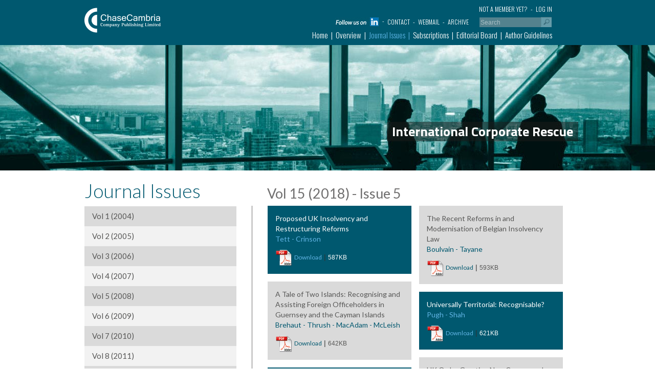

--- FILE ---
content_type: text/html; charset=UTF-8
request_url: http://chasecambria.com/site/journal/icr.php?vol=16&issue=5
body_size: 22552
content:
<!--<pre>SELECT art_id, art_title, art_author, art_author_surname, art_preview FROM articles WHERE  art_issue_id = '183' ORDER BY art_id ASC </pre>--><!DOCTYPE html PUBLIC "-//W3C//DTD XHTML 1.0 Transitional//EN" "http://www.w3.org/TR/xhtml1/DTD/xhtml1-transitional.dtd">
<html xmlns="http://www.w3.org/1999/xhtml">
<head>
<title>International Corporate Rescue Vol 15 (2018) - Issue 5</title>
<meta http-equiv="description" content="Articles for International Corporate Rescue: issue 5, volumen 15 (2018)"/>
<meta http-equiv="keywords" content="International Corporate Rescue, partner, associate, restructuring, london, walkers, senior, insolvency, islands, rose, brown, cayman, guernsey, france, foreign, ireland, mayer, bermuda, reforms, cvba, brussels"/>
<meta name="viewport" content="width=device-width, initial-scale=1.0">

<script src="../js/jquery-3.1.1.min.js" type="text/javascript"></script>
<script src="../js/bootstrap.min.js" type="text/javascript"></script>
<!-- HTML5 shim for IE backwards compatibility -->
<!--[if lt IE 9]>
   <script src="http://html5shiv.googlecode.com/svn/trunk/html5.js"></script>
   <link href="css/ie8.css" rel="stylesheet">
<![endif]-->

<link href="../css/bootstrap.min.css" rel="stylesheet">
<link href="../css/my-style.css" rel="stylesheet">
<link href='http://fonts.googleapis.com/css?family=Open+Sans' rel='stylesheet' type='text/css'>
<link href="https://fonts.googleapis.com/css?family=Titillium+Web:200,200i,300,300i,400,400i,600,600i,700,700i,900" rel="stylesheet">
<link href="https://fonts.googleapis.com/css?family=Oswald:300,400,700" rel="stylesheet"> 
<link href="https://fonts.googleapis.com/css?family=Lato:100,100i,300,300i,400,400i,700,700i,900,900i" rel="stylesheet">








</head>
<body>
<!-- ROOT -->
<div class="container-fluid" id="root">

	<script language="javascript">
<!--
function cleanSearchBox() {
	if (document.formSearch.q.value == 'Search') {
		document.formSearch.q.value = '';
	}
}
function restoreSearchBox() {
	if (document.formSearch.q.value == '') {
		document.formSearch.q.value = 'Search';
	}
}
function goSearchBox() {
	if ((document.formSearch.q.value != '') && (document.formSearch.q.value != 'Search')) {
		document.formSearch.submit();
	}
}
jQuery(document).ready(function() {
	$( ".open-close-menu" ).click(function() {
		jQuery(this).toggleClass("press");
		jQuery(".contenedor-menues").toggleClass("hidden");
	});
});
$( window ).resize(function() {
	if ($( window ).width() > 760){
		jQuery(".contenedor-menues").removeClass('hidden');
	}
});
-->
</script>

<header class="row header">
	<div class="ancho-minimo">
	    <div class="col-sm-2 col-md-2">
    
            <div id="logo">
                <a href="/"><img src="/site/img/chaseCambria.png" alt="Chase Cambria" border="0" width="149" height="49" /></a>
            </div>
            
        </div>
            
	    <div class="col-sm-10 col-md-10 contenedor-menues">
        
        	<nav class="navbar navbar-default">
              <div class="container-fluid">
              
                <!-- Brand and toggle get grouped for better mobile display -->
                <div class="navbar-header">
                  <button type="button" class="navbar-toggle collapsed" data-toggle="collapse" data-target="#bs-example-navbar-collapse-1" aria-expanded="false">
                    <span class="sr-only">Toggle navigation</span>
                    <span class="icon-bar"></span>
                    <span class="icon-bar"></span>
                    <span class="icon-bar"></span>
                  </button>
                  <!--<a class="navbar-brand" href="#">Brand</a>-->
                </div>
            
                <!-- Collect the nav links, forms, and other content for toggling -->
                <div class="collapse navbar-collapse" id="bs-example-navbar-collapse-1">

                  <ul class="nav navbar-nav navbar-right nivel-medio">						
						<li><a href="/site/subscribers/login.php" >Log in</a></li>
						<li><a href="/site/subscribers/new.php">Not a member yet?</a></li>                  </ul>

                  <form class="navbar-form navbar-right" id="formSearch" name="formSearch" method="get" action="/site/journal/icr.php">
                    <div class="form-group">
                      <!--<input type="text" class="form-control" placeholder="Search">-->
                      <input name="q" type="text" class="search" id="q" onfocus="cleanSearchBox()" onblur="restoreSearchBox()" value="Search" size="5" />
                    </div>
                    <!--<button type="submit" class="btn btn-default">Submit</button>-->
                    <a href="javascript:goSearchBox();" class="link-lupa"><img src="/site/img/lupa.png" alt="go"  height="20" border="0" align="absmiddle" class="lupa" /></a>
                  </form>
                  
                  <ul class="nav navbar-nav navbar-right menu">
                  	<li class="margin-top-linkedin"><a href="https://www.linkedin.com/company/international-corporate-rescue/" target="_blank"><img src="/site/img/ico-linkedin.jpg" /></a></li>
                  	<li><a href="/site/journal/contact.php" >Contact</a></li>
                    <li><a href="http://mail.google.com/a/chasecambria.com">Webmail</a></li>
                    <li><a href="/archive/">Archive</a></li>
                  </ul>
                  
                  <div style="float:left; width:100%; clear:both; height:0px;">&nbsp;</div>
                  
                  <ul class="nav navbar-nav navbar-right submenu">
	                  	<li><a href="/" >Home</a></li>
                        <li><a href="/site/journal/overview.php" >Overview</a></li>
                        <li><a href="/site/journal/icr.php"  class="selected">Journal Issues</a></li>
                                                <li><a href="/site/journal/ordering.php" >Subscriptions</a></li>
                        <li><a href="/site/journal/editorial.php" >Editorial Board</a></li>
                                                <li><a href="/site/journal/guidelines.php" >Author Guidelines</a></li>
                                            </ul>
                  
                </div><!-- /.navbar-collapse -->
              </div><!-- /.container-fluid -->
            </nav>
            
	    </div>
    </div>
</header>

<script src="http://www.google-analytics.com/urchin.js" type="text/javascript">
</script>
<script type="text/javascript">
_uacct = "UA-899557-4";
urchinTracker();
</script>    <section class="row banner banner-issues" style="background-image:url(../img/banner-journal-issues.jpg);">
	<div class="col-sm-12 col-md-12">
    	<div class="ancho-minimo">
	    	<div class="box">
            	<h3>International Corporate Rescue</h3>
            </div>
        </div>
    </div>
</section>    
    <section class="row menu-journal-issues">
    	<div class="ancho-minimo">
        
            <div class="col-sm-4 col-md-4">
            	<h3>Journal Issues</h3>
                
                <ul><li class='leftButtonsTitle gris'><a href='icr.php?vol=1&issue=1' class=''>Vol 1 (2004)</a></li><li class='leftButtonsTitle beige'><a href='icr.php?vol=2&issue=1' class=''>Vol 2 (2005)</a></li><li class='leftButtonsTitle gris'><a href='icr.php?vol=3&issue=1' class=''>Vol 3 (2006)</a></li><li class='leftButtonsTitle beige'><a href='icr.php?vol=4&issue=1' class=''>Vol 4 (2007)</a></li><li class='leftButtonsTitle gris'><a href='icr.php?vol=6&issue=1' class=''>Vol 5 (2008)</a></li><li class='leftButtonsTitle beige'><a href='icr.php?vol=7&issue=1' class=''>Vol 6 (2009)</a></li><li class='leftButtonsTitle gris'><a href='icr.php?vol=8&issue=1' class=''>Vol 7 (2010)</a></li><li class='leftButtonsTitle beige'><a href='icr.php?vol=9&issue=1' class=''>Vol 8 (2011)</a></li><li class='leftButtonsTitle gris'><a href='icr.php?vol=10&issue=1' class=''>Vol 9 (2012)</a></li><li class='leftButtonsTitle beige'><a href='icr.php?vol=11&issue=1' class=''>Vol 10 (2013)</a></li><li class='leftButtonsTitle gris'><a href='icr.php?vol=12&issue=1' class=''>Vol 11 (2014)</a></li><li class='leftButtonsTitle beige'><a href='icr.php?vol=13&issue=1' class=''>Vol 12 (2015)</a></li><li class='leftButtonsTitle gris'><a href='icr.php?vol=14&issue=1' class=''>Vol 13 (2016)</a></li><li class='leftButtonsTitle beige'><a href='icr.php?vol=15&issue=1' class=''>Vol 14 (2017)</a></li><li class='leftButtonsTitle gris'><a href='icr.php?vol=16&issue=1' class='selected'>Vol 15 (2018)</a></li><li class='leftButtons beige item_interno' style='background-color: #cfe0e4;'>&nbsp;&nbsp;&nbsp;&nbsp;&nbsp;&nbsp;&nbsp;&nbsp;<a href='icr.php?vol=16&issue=1' class=''>Issue 1</a></li><li class='leftButtons beige item_interno' style='background-color: #cfe0e4;'>&nbsp;&nbsp;&nbsp;&nbsp;&nbsp;&nbsp;&nbsp;&nbsp;<a href='icr.php?vol=16&issue=2' class=''>Issue 2</a></li><li class='leftButtons beige item_interno' style='background-color: #cfe0e4;'>&nbsp;&nbsp;&nbsp;&nbsp;&nbsp;&nbsp;&nbsp;&nbsp;<a href='icr.php?vol=16&issue=3' class=''>Issue 3</a></li><li class='leftButtons beige item_interno' style='background-color: #cfe0e4;'>&nbsp;&nbsp;&nbsp;&nbsp;&nbsp;&nbsp;&nbsp;&nbsp;<a href='icr.php?vol=16&issue=4' class=''>Issue 4</a></li><li class='leftButtonsDown beige item_interno' style='background-color: #cfe0e4;'>&nbsp;&nbsp;&nbsp;&nbsp;&nbsp;&nbsp;&nbsp;&nbsp;<a href='icr.php?vol=16&issue=5' class='selected'>Issue 5</a></li><li class='leftButtons beige item_interno' style='background-color: #cfe0e4;'>&nbsp;&nbsp;&nbsp;&nbsp;&nbsp;&nbsp;&nbsp;&nbsp;<a href='icr.php?vol=16&issue=6' class=''>Issue 6</a></li><li class='leftButtonsTitle beige'><a href='icr.php?vol=17&issue=1' class=''>Vol 16 (2019)</a></li><li class='leftButtonsTitle gris'><a href='icr.php?vol=18&issue=1' class=''>Vol 17 (2020)</a></li><li class='leftButtonsTitle beige'><a href='icr.php?vol=19&issue=1' class=''>Vol 18 (2021)</a></li><li class='leftButtonsTitle gris'><a href='icr.php?vol=20&issue=1' class=''>Vol 19 (2022)</a></li><li class='leftButtonsTitle beige'><a href='icr.php?vol=21&issue=1' class=''>Vol 20 (2023)</a></li><li class='leftButtonsTitle gris'><a href='icr.php?vol=23&issue=1' class=''>Vol 21 (2024)</a></li><li class='leftButtonsTitle beige'><a href='icr.php?vol=25&issue=1' class=''>Vol 22 (2025)</a></li>                
                </ul>
            </div>
        
            <div class="col-sm-8 col-md-8 padding-right-cero">
            	<h1 class="margin-left">Vol 15 (2018) - Issue 5</h1>                  
                  <div class="col-sm-6 col-md-6 separador-izquierdo">                          
					     <div class="box azul-oscuro">					
                    	    <p><a href="article.php?id=1184" title="Preview Proposed UK Insolvency and Restructuring Reforms"><strong>
														Proposed UK Insolvency and Restructuring Reforms                            </strong></a><br />
														Tett - Crinson                            </p>
							
                                                        <span class="links"><img src="../img/ico-pdf.png" width="33" height="33" /></span> <a href="/site/subscribers/login.php?redir=/site/journal/icr.php~vol=16$issue=5$download=1184" title="Download full article in PDF format" class="download">Download</a> | <span class="size">587KB</span>
                            
                         </div>                          
					     <div class="box gris">					
                    	    <p><a href="article.php?id=1185" title="Preview A Tale of Two Islands: Recognising and Assisting Foreign Officeholders in Guernsey and the Cayman Islands"><strong>
														A Tale of Two Islands: Recognising and Assisting Foreign Officeholders in Guernsey and the Cayman Islands                            </strong></a><br />
														Brehaut - Thrush - MacAdam - McLeish                              </p>
							
                                                        <span class="links"><img src="../img/ico-pdf.png" width="33" height="33" /></span> <a href="/site/subscribers/login.php?redir=/site/journal/icr.php~vol=16$issue=5$download=1185" title="Download full article in PDF format" class="download">Download</a> | <span class="size">642KB</span>
                            
                         </div>                          
					     <div class="box azul-oscuro">					
                    	    <p><a href="article.php?id=1186" title="Preview M&amp;A Transactions in France: False Representation by Seller Regarding Ongoing Material Contract Generates No Loss to Buyer and Therefore Gives No Right to Indemnification"><strong>
														M&A Transactions in France: False Representation by Seller Regarding Ongoing Material Contract Generates No Loss to Buyer and Therefore Gives No Right to Indemnification                            </strong></a><br />
														Sørensen                            </p>
							
                                                        <span class="links"><img src="../img/ico-pdf.png" width="33" height="33" /></span> <a href="/site/subscribers/login.php?redir=/site/journal/icr.php~vol=16$issue=5$download=1186" title="Download full article in PDF format" class="download">Download</a> | <span class="size">605KB</span>
                            
                         </div>                          
					     <div class="box gris">					
                    	    <p><a href="article.php?id=1187" title="Preview Enforcement of Foreign Judgments in Ireland: Irish Court of Appeal Declines Jurisdiction to Recognise and Enforce a Non-EU/EFTA Judgment where no Apparent Practical Benefit would Accrue to the Appellant"><strong>
														Enforcement of Foreign Judgments in Ireland: Irish Court of Appeal Declines Jurisdiction to Recognise and Enforce a Non-EU/EFTA Judgment where no Apparent Practical Benefit would Accrue to the Appellant                            </strong></a><br />
														O’Connor - Carey                             </p>
							
                                                        <span class="links"><img src="../img/ico-pdf.png" width="33" height="33" /></span> <a href="/site/subscribers/login.php?redir=/site/journal/icr.php~vol=16$issue=5$download=1187" title="Download full article in PDF format" class="download">Download</a> | <span class="size">618KB</span>
                            
                         </div>                          
					     <div class="box azul-oscuro">					
                    	    <p><a href="article.php?id=1188" title="Preview Bermuda&rsquo;s &lsquo;Light-Touch&rsquo; Approach to Cross-Border Restructuring "><strong>
														Bermuda’s ‘Light-Touch’ Approach to Cross-Border Restructuring                             </strong></a><br />
														Tovey - McCosker                             </p>
							
                                                        <span class="links"><img src="../img/ico-pdf.png" width="33" height="33" /></span> <a href="/site/subscribers/login.php?redir=/site/journal/icr.php~vol=16$issue=5$download=1188" title="Download full article in PDF format" class="download">Download</a> | <span class="size">604KB</span>
                            
                         </div>                          
					     <div class="box gris">					
                    	    <p><a href="article.php?id=1189" title="Preview Milne, Liquidator of Premier Housewares (Scotland) LLP v Rashid [2018] CSOH 23"><strong>
														Milne, Liquidator of Premier Housewares (Scotland) LLP v Rashid [2018] CSOH 23                            </strong></a><br />
														Carty                            </p>
							
                                                        <span class="links"><img src="../img/ico-pdf.png" width="33" height="33" /></span> <a href="/site/subscribers/login.php?redir=/site/journal/icr.php~vol=16$issue=5$download=1189" title="Download full article in PDF format" class="download">Download</a> | <span class="size">601KB</span>
                            
                         </div>                  
                  </div>
                  
                  <div class="col-sm-6 col-md-6 sector-derecho">                          
					     <div class="box gris">                            
						    <p><a href="article.php?id=1190" title="Preview The Recent Reforms in and Modernisation of Belgian Insolvency Law"><strong>
														The Recent Reforms in and Modernisation of Belgian Insolvency Law                            </strong></a><br />
														Boulvain - Tayane                             </p>
							
                                                        <span class="links"><img src="../img/ico-pdf.png" width="33" height="33" /></span> <a href="/site/subscribers/login.php?redir=/site/journal/icr.php~vol=16$issue=5$download=1190" title="Download full article in PDF format" class="download">Download</a> | <span class="size">593KB</span>
                            
                         </div>                          
					     <div class="box azul-oscuro">                            
						    <p><a href="article.php?id=1191" title="Preview Universally Territorial: Recognisable?"><strong>
														Universally Territorial: Recognisable?                            </strong></a><br />
														Pugh - Shah                             </p>
							
                                                        <span class="links"><img src="../img/ico-pdf.png" width="33" height="33" /></span> <a href="/site/subscribers/login.php?redir=/site/journal/icr.php~vol=16$issue=5$download=1191" title="Download full article in PDF format" class="download">Download</a> | <span class="size">621KB</span>
                            
                         </div>                          
					     <div class="box gris">                            
						    <p><a href="article.php?id=1192" title="Preview UK Order Granting Non-Consensual Third-Party Releases Is Enforced in US Chapter 15 Case"><strong>
														UK Order Granting Non-Consensual Third-Party Releases Is Enforced in US Chapter 15 Case                            </strong></a><br />
														Zerjal                            </p>
							
                                                        <span class="links"><img src="../img/ico-pdf.png" width="33" height="33" /></span> <a href="/site/subscribers/login.php?redir=/site/journal/icr.php~vol=16$issue=5$download=1192" title="Download full article in PDF format" class="download">Download</a> | <span class="size">605KB</span>
                            
                         </div>                          
					     <div class="box azul-oscuro">                            
						    <p><a href="article.php?id=1193" title="Preview Efficiency of UK&rsquo;s 2011 Prohibition of Deal Protection Devices"><strong>
														Efficiency of UK’s 2011 Prohibition of Deal Protection Devices                            </strong></a><br />
														Asati                            </p>
							
                                                        <span class="links"><img src="../img/ico-pdf.png" width="33" height="33" /></span> <a href="/site/subscribers/login.php?redir=/site/journal/icr.php~vol=16$issue=5$download=1193" title="Download full article in PDF format" class="download">Download</a> | <span class="size">645KB</span>
                            
                         </div>                          
					     <div class="box gris">                            
						    <p><a href="article.php?id=1194" title="Preview Re Agrokor [2017] EWHC 2791 (Ch) (9 November 2017)"><strong>
														Re Agrokor [2017] EWHC 2791 (Ch) (9 November 2017)                            </strong></a><br />
														Lagram-Taylor                            </p>
							
                                                        <span class="links"><img src="../img/ico-pdf.png" width="33" height="33" /></span> <a href="/site/subscribers/login.php?redir=/site/journal/icr.php~vol=16$issue=5$download=1194" title="Download full article in PDF format" class="download">Download</a> | <span class="size">597KB</span>
                            
                         </div>                  
                  </div>
                  
                  <div class="col-sm-12 col-md-12 padding-download-acrobat">
                  	  <div class="download-acrobat">
	                  	  <p><img src="../img/ico-pdf-gris.png" />&nbsp;&nbsp;&nbsp;YOU NEED ACROBAT READER 7.0 OR LATER TO READ PDF FILES  -  <a href="http://www.adobe.com/products/acrobat/readstep2.html" target="_blank" title="Download Acrobat Reader">DOWNLOAD HERE</a></p>
                      </div>
                  </div>
                  
            </div>
        
        </div>
    </section>
    


    <!-- FOOTER -->
    <footer class="row triangulo">
	<div class="ancho-minimo">
        <div class="col-sm-12 col-md-12">
        	
		</div>
    </div>
</footer>

<footer class="row footer">
	<div class="ancho-minimo">
    
        <div class="col-sm-6 col-md-6 separador">
    
            <h3>International  Corporate Rescue</h3>				
                <span><i>"International Corporate Rescue is a must-have of the most current substantive law developments in restructuring and insolvency law. Covering legislative overviews and novelties, case reviews and analyses of cross-border controversies, it is a concise, accessible and insightful collection of leading articles from respected lawyers and academics from all over the world."</i></span>
				<h4>Prof. Em. Bob Wessels, University of Leiden, Leiden</h4>            
            
        </div>
    
        <div class="col-sm-6 col-md-6 img-home">
        
                        <h3>&nbsp;</h3>
            <form style="height:150px;">
            </form>
            <p>&nbsp;</p>
            
        </div>
        <style>
		/* Cuando se active el newsletter quitar este css */
		@media (min-width: 1px) and (max-width: 768px) {
			.img-home {
				display:none;
			}
		}
		</style>
        
	</div>    
</footer>    <div class="row copyright">
	<div class="ancho-minimo">

        <div class="col-sm-12 col-md-12">
            <p align="center">Copyright 2006 Chase Cambria Company (Publishing) Limited. All rights reserved.</p>
            <div class="logo-south-square"><img src="/site/img/logo-south-square.png" /></div>
        </div>
        
    </div>
</div>

</div>
</body>
</html>

--- FILE ---
content_type: text/css
request_url: http://chasecambria.com/site/css/my-style.css
body_size: 21476
content:
@charset "utf-8";
/* CSS Document */

.container{
	max-width:1440px !important;
	width:100%;
}
b, strong {
    font-weight: 400;
}
.ancho-minimo{
	max-width:980px;
	margin:0 auto;
}
.ancho-minimo-banner{
	max-width:920px;
	margin:0 auto;
	margin-top:15px;
}

.header{
	background-color:#00586F;
	color:#FFFFFF;
	padding:15px 0 10px 0;
}
.header a{
	color:#FFFFFF;
	font-family: 'Oswald', sans-serif;
	font-weight:300;
}
.header span{
	color:#FFFFFF;
	font-family: 'Oswald', sans-serif;
	font-weight:300;
}
.header .menu{
	float:right;
}
.header .menu{
	font-size:12.5px;
	margin-top: 5px;
}
.header .submenu{
	float:right;
	text-align: right;
	margin-top:5px;
	margin-bottom:0px;
}
.header .submenu{
	font-size:15px;
}
.header form{
	display:inline;
	margin-bottom: 0;
    margin-top: 5px;
    padding-right: 7px;
}
.home-sub-header{
	/*background-image:url(../img/home.jpg);
	background-repeat: no-repeat;
	background-position: center top;
	background-size:cover;
	min-height:416px;*/
	background-color:##575756;
}
.home-sub-header .col-md-12{
	padding-left: 0;
    padding-right: 0;
}
.carousel{
	background-color: #575756;
}
.carousel-inner .item .carousel-caption{
	background-color:rgba(29, 29, 27, 0.5);
	max-width:800px;
	width:100%;
	margin:0 auto;
	padding:10px 60px;
	margin-top:40px;
}
.carousel-inner .item .carousel-caption h3{
	color:#FFFFFF;
	font-size:52px;
	font-family: 'Titillium Web', sans-serif;
 	text-align : justify;
	margin-top:0px;
}
.carousel-inner .item .carousel-caption p{
	color:#FFFFFF;
	font-size:17px;
	font-family: 'Titillium Web', sans-serif;
 	text-align : justify;
}
.carousel-inner .item .carousel-caption p.cita{
	font-size:15px;
	text-align:right;
}
/*.content-sub-header{
	background-color:rgba(29, 29, 27, 0.5);
	max-width:800px;
	width:100%;
	margin:0 auto;
	padding:10px 30px;
	margin-top:40px;
}
.content-sub-header h1{
	color:#FFFFFF;
	font-size:52px;
	font-family: 'Titillium Web', sans-serif;
}
.content-sub-header p{
	color:#FFFFFF;
	font-size:17px;
	font-family: 'Titillium Web', sans-serif;
	margin-left:80px;
}
.content-sub-header p.cita{
	font-size:15px;
}*/
.carousel-caption {
	top: 5% !important;
	bottom:inherit;
}
.home-articles{
	margin-top:30px;
	padding-bottom:25px;
}
.home-articles h4{
	color:#00586F;
	font-size:37px;
	font-family: 'Lato', sans-serif;
	font-weight:400;
	margin-top: -10px;
}
.home-articles .article{
	float:left;
	width:100%;
	padding:10px;
	background-color:#DADADA;
	margin-bottom:15px;
}
.home-articles .azul{
	background-color:#00586F;
}
.home-articles .article p, .home-articles .article a, .home-articles .article span{	
	color:#575756;
	font-family: 'Lato', sans-serif;
	font-size:14px;
}
.home-articles .article span{
	font-size:12px;
}
.home-articles .azul, .home-articles .azul p a, .home-articles .azul p span{
	color:#ffffff;
	font-family: 'Lato', sans-serif;
	font-size:14px;
} 
.home-articles .azul p span{
	font-size:12px;
}

.footer{
	background-color:#575756;
	color:#ffffff;
	padding-bottom:20px;
}
.copyright{
	background-color:#00586F;
	color:#ffffff;
}
.copyright p{
	padding:15px 0 8px 0;
	font-size:12px;
	font-family: 'Lato', sans-serif;
}
.img-home{
	background-image:url(../img/books-home.png);
	background-repeat:no-repeat;
	background-position:right center;
	padding-left: 40px;
}
.footer h3{
	font-size:26px;
	font-family: 'Lato', sans-serif;
	font-weight:300;
	margin-top: 0;
    padding-top: 0;
}
.footer p{
	font-size:17px;
	font-family: 'Lato', sans-serif;
	font-weight:300;
	line-height:19px;
}
p.text-mini{
	width:45%;
	font-size:12px !important;
	margin-top:25px;
}
.footer p a{
	font-size:17px;
	font-family: 'Lato', sans-serif;
	font-weight:300;
	color:#ffffff;
}
.footer .separador{
	background-image:url(../img/separador.png);
	background-repeat:no-repeat;
	background-position:right center;
	padding-right: 40px;
	min-height: 200px;
}
.footer p.margin-top{
	margin-top:20px;
}
.triangulo{
	background-image:url(../img/triangulo.png);
	background-repeat:no-repeat;
	background-position:center top;
	height:29px;
	background-color:#575756;
}
#FormValue_EmailAddress{
	float:left;
	height:37px;
	color:#575756;
	font-size:22px;
	font-family: 'Titillium Web', sans-serif;
	width:180px;
}
#FormButton_Subscribe{
	float:left;
}
.banner-issues{
	/*background-image:url(../img/banner-journal-issues-b.jpg);*/
	background-repeat:no-repeat;
	background-position:center top;
	background-size:cover;
}
.banner-overview{
	background-image:url(../img/banner-overview-b.jpg);
	background-repeat:no-repeat;
	background-position:center top;
	background-size:cover;
}
.banner-special{
	background-image:url(../img/banner-special-b.jpg);
	background-repeat:no-repeat;
	background-position:center top;
	background-size:cover;
}
.carousel .box{
	background-color:rgba(29, 29, 27, 0.5);
	float:right;
	margin-top:150px;
	padding:5px 10px;
	margin-right: -60px;
	width: 400px;
}
.carousel .box h3{
	text-align:right !important;
	margin-right:20px;
}
.carousel .box h4{
	color:#ffffff;
	margin:0px;
	padding:0px;
	font-size:26px;
	font-family: 'Titillium Web', sans-serif;
}
.banner{
	min-height:245px;
}
.banner .box{
	background-color:rgba(29, 29, 27, 0.5);
	float:right;
	margin-top:150px;
	padding:5px 10px;
}
.banner .box h3{
	color:#ffffff;
	margin:0px;
	padding:0px;
	font-size:26px;
	font-family: 'Titillium Web', sans-serif;
}
.menu-journal-issues a{
	color:#575756;
	font-size:15px;
	font-family: 'Lato', sans-serif;
	font-weight:400;
}
.menu-journal-issues ul{
	padding-left:0px;
}
.menu-journal-issues ul li{
	list-style:none;
	padding:9px 5px 9px 15px;
}
.menu-journal-issues h3{
	color:#00586F;
	font-size:37px;
	font-family: 'Lato', sans-serif;
	font-weight:300;
}
.menu-journal-issues h1{
	color:#706F6F;
	font-size:27px;
	font-family: 'Lato', sans-serif;
	font-weight:400;
	margin-top:30px;
	padding-left:15px;
}
.titulo h1{
	color:#00586F;
	font-size:37px;
	font-family: 'Lato', sans-serif;
	font-weight:300;
	margin-top:25px;
	margin-bottom:20px;
	padding-left:0px !important;
}
.gris{
	background-color:#DADADA;
}
.azul-oscuro{
	background-color:#00586F;
}
.menu-journal-issues{
	margin-bottom:25px;
}
.menu-journal-issues .box{
	margin-bottom:15px;
	padding:15px;
}
.menu-journal-issues .box p{
	font-size:14px;
	font-family: 'Lato', sans-serif;
}
.menu-journal-issues .azul-oscuro p{
	color:#61B4E4;
	font-size:14px;
	font-weight:400;
}
.menu-journal-issues .azul-oscuro p a{
	color:#ffffff;
	font-size:14px;
	font-weight:400;
}
.menu-journal-issues .gris p{
	color:#00586F;
	font-size:14px;
	font-weight:400;
}
.menu-journal-issues .gris p a{
	color:#575756;
	font-size:14px;
	font-weight:400;
}
.menu-journal-issues .azul-oscuro a.download{
	color:#61B4E4;
	font-size:12px;
}
.menu-journal-issues .gris a.download{
	color:#00586F;
	font-size:12px;
}
.menu-journal-issues .azul-oscuro span.size{
	color:#ffffff;
	font-size:12px;
}
.menu-journal-issues .gris span.size{
	color:#575756;
	font-size:12px;
}
.beige{
	background-color:#F2F2F2;
}
.article-detail{
	background-color:#EDEDED;
	padding:15px 20px;
	float:left;
	margin-bottom:25px;
}
.article-detail span{
	color:#00586F;
	font-size:15px;
	font-family: 'Lato', sans-serif;
	font-weight:400;
	margin-bottom:20px;
	float:left;
	width:100%;
}
.article-detail p{
	color:#575756;
	font-size:15px;
	font-family: 'Lato', sans-serif;
	font-weight:400;
	float:left;
	width:100%;
	margin-bottom:2px;
}
.menu-journal-issues .col-md-8 .col-md-4{
	margin-bottom:25px;
	color:#706F6F;
	font-size:12px;
	font-family: 'Lato', sans-serif;
	font-weight:400;
}
.btn-subscriber{
	background-color:#C6C6C6;
	padding:5px 10px;
	border-radius: 10px;
	margin-top:7px;
}
.btn-subscriber a{
	color:#00586F;
	font-size:12px;
	font-family: 'Lato', sans-serif;
	font-weight:400;
}
.menu-journal-issues a.selected{
	color:#00586F;
	font-weight:bold;
}
.separador-izquierdo{
	border-left:1px solid #706F6F;
	padding-left: 30px;
	padding-right: 7px;
}
.sector-derecho{
	padding-right:30px;
	padding-left: 8px;
}
h1.margin-left{
	margin-left:15px;
}
.padding-left-cero{
	padding-left:0px;
}
.padding-right-cero{
	padding-right:0px;
}
.padding-download-acrobat{
	padding-left:30px;
	padding-right:30px;
	margin-bottom:30px;
}
.download-acrobat{
	background-color:#DADADA;
	padding:15px;
	float:left;
	width:100%;
}
.download-acrobat p{
	color:#706F6F;
	font-size:12px;
}
.download-acrobat p a{
	color:#61B4E4;
	font-size:12px;
}
.overview h1{
	color:#00586F;
	font-size:37px;
	font-family: 'Lato', sans-serif;
	font-weight:300;
	margin-top:50px;
	margin-bottom:20px;
}
.overview .box{
	background-color:#EDEDED;
	padding:20px;
	margin-bottom:40px;
}
.overview .box p{
	color:#575756;
	font-size:15px;
	font-weight:400;
	font-family: 'Lato', sans-serif;
}
.overview .box ul li{
	list-style:disc;
	font-size:16px;
	font-family: 'Lato', sans-serif;
}
.special h1{
	color:#00586F;
	font-size:37px;
	font-family: 'Lato', sans-serif;
	font-weight:300;
	margin-top:50px;
	margin-bottom:20px;
}
h2.titleCountries{
	color:#EFB643;
	font-size:17px;
	font-family: 'Lato', sans-serif;
	font-weight:bold;
}
h2.titleGeneral{
	color:#B31920;
	font-size:17px;
	font-family: 'Lato', sans-serif;
	font-weight:bold;
}
h2.titleFree{
	color:#15556A;
	font-size:17px;
	font-family: 'Lato', sans-serif;
	font-weight:bold;
}
.box-gris{
	background-color:#DADADA;
	margin-top:20px;
	padding:15px;
	margin-bottom:25px;
}
.box-gris li{
	color:#575756;
	list-style:disc !important;
	font-size:14px;
	font-weight:bold;
	margin-left:20px;
	padding: 3px 5px 3px 15px !important;
}
h2.gris{
	padding:5px 10px;
	font-size:22px;
	font-family: 'Lato', sans-serif;
	font-weight:bold;
	margin-bottom:0px;
}
p.beige{
	padding:5px 0;
	margin-bottom:0px;
}
.texto-mini{
	color:#706F6F;
	font-size:12px;
	font-family: 'Lato', sans-serif;
	font-weight:400;
}
.texto-mini p a{
	color:#706F6F;
	font-size:12px;
	font-family: 'Lato', sans-serif;
	font-weight:400;
}
.menu-journal-issues li.selected a{
	font-weight:bold;
}
.margin-top-editorial{
	margin-top:25px;
	margin-bottom:25px;
}
.lupa{
	float:right;
}
#q{
	background-color: #54828e;
    border: medium none;
    color: #a9c0c6;
    float: left;
    font-size: 12px;
    height: 19px;
    margin-left: 0;
    margin-top: 1px;
    width: 120px;
}
.is-home-page #q{
	margin-top: -3px !important;
}
.margin-top-icr-especial{
	margin-top:0px;
}
.title-outlook{
	font-family: "Lato",sans-serif;
    font-size: 27px;
    font-weight: 300;
    margin-top: -5px;
    padding-left: 15px;
	color: #fab638;
}
.title-submit{
	color: #706f6f;
    font-family: "Lato",sans-serif;
    font-size: 27px;
    font-weight: 300;
    margin-top: 30px;
}
h3.subTitleGreen{
	color: #706f6f;
    font-family: "Lato",sans-serif;
    font-size: 27px;
    font-weight: 300;
    margin-top: -5px;
}
.view-mobile{
	display:none;
}
.navbar-default {
    background-color:transparent;
    border: none;
}
.navbar-default .navbar-nav > li > a {
	color:#FFFFFF;
}
.navbar-nav > li > a {
	padding: 0 6px 0 0;
}
.menu li a:after{
	content:"-";
	padding-left:6px;
}
/*.menu li a:nth-of-type(5):after{*/
.menu li:last-child a:after{	
	content:"" !important;
	padding-left:0px !important;
}
.submenu li a:after{
	content:"|";
	padding-left:6px;
}
.submenu li:last-child a:after{
	content:"" !important;
	padding-left:0px !important;
}

.navbar-default .navbar-toggle {
    border-color: #ddd;
    margin-bottom: 22px;
    margin-top: -42px;
}
.navbar {
    margin-bottom: 0px;
    min-height: 0;
}
.navbar-default .navbar-collapse, .navbar-default .navbar-form {
    border: medium none;
	border:0px solid #005970;
}
.container-fluid>.navbar-collapse{
	margin-left:0px;
}
.navbar-collapse.in {
    min-height: 390px;
    overflow-y: auto;
}
.navbar-default .navbar-nav > li > a:hover {
    color: #f0f0f0;
}
.btn{
	font-weight:bold !important;
}
.btn-info{
	background-color:#005970;
	border-color:#005970;
	color:#ffffff !important;
}
.btn-info:hover{
	background-color:#073c4a;
}
h2{
	color: #706F6F;
    font-size: 27px;
    font-family: 'Lato', sans-serif;
    font-weight: 300;
    margin-top: 30px;
}
.col-md-8 #form{
	margin-top:0px;
	margin-bottom:25px;
}
.margin-col-8{
	margin-top:30px;
}
a.selected{
	color:#5cb4e4 !important;
}
.box-icr{
	margin-bottom:15px;
}
.box-icr img{
	margin-bottom:10px;
}
.box-icr a{
	font-weight:bold;
}
.box-icr .link-title{
	float: left;
    height: 80px !important;
    overflow: hidden;
    width: 100%;
}
.margin-bottom-special{
	margin-bottom:25px;
}
.bg-gris{
	background-color: #ededed !important;
    margin-top: 30px;
	margin-bottom:25px;
    padding: 20px;
}
.bg-gris h2 {
	margin-top:0px;
}
.bg-gris .texto-mini p, .bg-gris .texto-mini p a{
	font-size:14px;
}
.bg-gris p a{
	color: #337ab7 !important;
}
.footer span{
	font-size:16px !important;
	font-weight:300 !important;
	font-family: 'Titillium Web', sans-serif;
}
.footer h4{
	font-size:17px !important;
}
.nivel-medio{
	margin-right: 0 !important;
    margin-top: -7px;
    width: 100%;
}
.nivel-medio li{
	float:right;
}
.header .nivel-medio {
    font-size: 12.5px;
}
.nivel-medio li a::after {
    content: "-";
    padding-left: 6px;
}
.nivel-medio li:first-child a::after {
    content: "" !important;
    padding-left: 0 !important;
}
.menu li a{
	text-transform:uppercase;
}
.nivel-medio li a{
	text-transform:uppercase;
}
.bg-gris p{
	font-family: 'Lato', sans-serif;
}
.bg-gris strong{
	font-weight:700;
}
.box p{
	font-family: 'Lato', sans-serif;
}
.box p a{
	font-family: 'Lato', sans-serif;
}
.footer .col-md-6{
	padding-top: 0px; 
	margin-top: 20px;
}
.box-issues{
	margin-top:20px;
	width:100%;
	float:left;
}
.box-issues li{
	float:left;
	width:47.5%;
	margin:0 2.5% 2.5% 0;
	background-color: #dadada;
	min-height: 140px;
	font-size:14px;
}
.box-issues li:nth-child(2), .box-issues li:nth-child(3), .box-issues li:nth-child(6), .box-issues li:nth-child(7), .box-issues li:nth-child(10), .box-issues li:nth-child(11), .box-issues li:nth-child(14){
	background-color:#00586f !important;
	color:#FFFFFF !important;
	
}
.box-issues li:nth-child(2) span, .box-issues li:nth-child(3) span, .box-issues li:nth-child(6) span, .box-issues li:nth-child(7) span, .box-issues li:nth-child(10) span, .box-issues li:nth-child(11) span, .box-issues li:nth-child(14) span{
	color: #61b4e4 !important;
}
.box-issues li span{
	color: #00586f !important;
	/*width:100%;
	float:left;*/
}
.caption-small{
	float: right !important;
    height: 60px !important;
    margin-right: -10px !important;
    padding: 10px 60px 0 !important;
    width: 300px !important;
}
.caption-small h3{
	color: #ffffff;
    font-family: "Titillium Web",sans-serif !important;
    font-size: 26px !important;
}
.banner .col-md-8{
	float:right;
}
.banner .col-md-4{
	float:left;
}
.banner .col-md-4, .banner .col-md-8{
	height:197px;
	overflow:hidden;
	background-color:#9c9a9f;
}
.banner img{
	-webkit-box-shadow: 0px 0px 10px 2px rgba(0,0,0,0.75);
	-moz-box-shadow: 0px 0px 10px 2px rgba(0,0,0,0.75);
	box-shadow: 0px 0px 10px 2px rgba(0,0,0,0.75);
	-ms-transform: rotate(-3deg); /* IE 9 */
    -webkit-transform: rotate(-3deg); /* Chrome, Safari, Opera */
    transform: rotate(-3deg);
	margin-top: 20px;
	margin-left: 40px;
}
.margin-top-linkedin {
	margin-top: -2px;
}
.banner-linkedin .col-md-12 {
	padding-left: 0px;
	padding-right: 0px;
}
.banner-linkedin {
	margin-bottom:30px;
	margin-top:0px;
}
.margin-banner{
	margin-top:0px;
}
.banner h2{
	font-size: 32px;
	font-weight: 400;
}
.banner h3{
	font-weight:700;
	/*margin-top: 40px;*/
	font-family: 'Lato', sans-serif;
}
.banner h2, .banner h3{
	color:#1F140F;
}
.ancho-minimo-banner a:hover{
	text-decoration:none;
}
.logo-south-square {
	float:left;
	margin-top:-39px;
}
.banner-linkedin-bg {
	background-color:#9c9a9f;
}
.banner-linkedin-bg .col-md-12 {
	padding-left:28px; 
	padding-right:28px;
	padding-bottom:12px;
}
.banner-linkedin-bg .col-md-12 h3 {
	color:#000000; 
	margin-bottom:25px;
	font-family: 'Lato', sans-serif;
	font-weight: 600;
	font-size:23px;
	line-height: 28px;
}
.banner-linkedin-bg .col-md-12 p {
	color:#000000; 
	font-size:17px; 
	line-height:28px;
	font-family: 'Lato', sans-serif;
}
.divisor {
	float:left; 
	width:100%;
	height:1px;
	border-bottom:1px solid #d4d3d3;
	margin-bottom:20px;
	margin-top:10px;
}

@media (min-width: 1px) and (max-width: 767px) {
	.banner .col-md-8{
		float:none;
	}
	.banner .col-md-4{
		float:none;
	}
	.banner{
		margin-bottom:25px;
	}
	.logo-south-square {
		float: left;
		margin-top: -5px;
		margin-bottom: 15px;
		width: 100%;
		text-align: center;
	}
	.banner .col-md-4, .banner .col-md-8 {
		height: auto !important;
	}
}
@media (min-width: 1030px) and (max-width: 1190px) {
	.carousel-caption {
		right: 15% !important;
		left: 15% !important;
	}
	.carousel .box {
		margin-top:80px;
	}
	.shadow{
		max-width: 70% !important;
		margin-right:none !important;
		/*max-width: 750px !important;
	    margin-right: -5% !important;*/
		margin-top:20px !important;
	}
	.shadow h3{
	    font-size: 45px !important;
	}
}
@media (min-width: 950px) and (max-width: 1030px) {
	.carousel-caption {
		right: 15% !important;
		left: 15% !important;
	}
	.carousel .box {
		margin-top:80px;
	}
	.shadow{
		max-width: 70% !important;
		margin-right:none !important;
		/*max-width: 700px !important;
	    margin-right: -8% !important;*/
		margin-top:20px !important;
	}
	.shadow h3{
	    font-size: 40px !important;
	}
}
@media (min-width: 760px) and (max-width: 950px) {
	.carousel-caption {
		right: 15% !important;
		left: 15% !important;
	}
	.shadow{
		max-width: 70% !important;
		margin-right:none !important;
		/*max-width: 650px !important;
	    margin-right: -10% !important;*/
		margin-top:0px !important;
	}
	.shadow p{
	    font-size: 15px !important;
	}
}
@media (min-width: 850px) and (max-width: 950px) {
	.carousel .box {
		margin-top:50px;
	}
}
@media (min-width: 830px) and (max-width: 950px) {
	.shadow h3{
	    font-size: 35px !important;
	}
}
@media (min-width: 1px) and (max-width: 850px) {
	.carousel .box {
		display:none;
	}
}
@media (min-width: 800px) and (max-width: 830px) {
	.shadow h3 {
		font-size: 32px !important;
	}
}
@media (min-width: 1px) and (max-width: 800px) {
	.carousel .shadow{
		/*display:none;*/
	}
	.shadow h3 {
		font-size: 20px !important;
	}
	.shadow p {
		display:none;
	}
	.carousel-inner .item .carousel-caption{
		width:auto;
		margin:0 auto;
		/*padding:10px 60px;
		margin-top:40px;*/
	}
	.carousel-indicators {
		display:none;
	}
}
@media (min-width: 1px) and (max-width: 500px) {
	.box-issues li{
		float:left;
		width:100%;
		margin:0 15px 15px 0;
	}
	.box-issues li:nth-child(2), .box-issues li:nth-child(4), .box-issues li:nth-child(6), .box-issues li:nth-child(8), .box-issues li:nth-child(10), .box-issues li:nth-child(12), .box-issues li:nth-child(14){
		background-color:#00586f !important;
		color:#FFFFFF !important;
		
	}
	.box-issues li:nth-child(2) span, .box-issues li:nth-child(4) span, .box-issues li:nth-child(6) span, .box-issues li:nth-child(8) span, .box-issues li:nth-child(10) span, .box-issues li:nth-child(12) span, .box-issues li:nth-child(14) span{
		color: #61b4e4 !important;
	}
	.box-issues li:nth-child(1), .box-issues li:nth-child(3), .box-issues li:nth-child(5), .box-issues li:nth-child(7), .box-issues li:nth-child(9), .box-issues li:nth-child(11), .box-issues li:nth-child(13){
		background-color:#dadada !important;
		color:#333 !important;
		
	}
	.menu-journal-issues .padding-right-cero{
		padding-right:15px;
	}
}
@media (min-width: 400px) and (max-width: 760px) {
	.img-home {
		background-position: right bottom;
	}
}
@media (min-width: 1px) and (max-width: 399px) {
	.img-home {
		background-image:none;
	}
}
@media (min-width: 1px) and (max-width: 760px) {
	.link-lupa{
		float: left;
	    margin-top: 1px;
	}
	.header .nivel-medio li {
		float: left;
		width:100%;
	}
	.header .nivel-medio li a {
		float: left;
		text-align: left;
		width: 100%;
	}
	.separador-izquierdo {
		border-left: 0 solid #706f6f;
		padding-left: 0;
		padding-right: 15px;
	}
	.view-mobile{
		display:block;
	}
	.open-close-menu{
		float: right;
	    margin-top: -40px;
	}
	.header .submenu{
		width:100% !important;
		float:left !important;
		margin-top: -15px;
	}
	.header .submenu li a {
		width:100%;
		float:left;
		text-align:left;
	}
	.header .submenu span {
		display:none;
	}
	.header #q {
		width:91.7% !important;
		float:left;
		margin-left:-15px;
		margin-top: 15px !important;
	}
	.header .menu{
		width:100% !important;
		float:left;
		margin-top:15px;
	}
	.carousel-inner .item .carousel-caption{
		/*display:none;*/
	}
	.submenu a:nth-of-type(1){
		margin-bottom: -22px;
		margin-top:20px;
	}
	.lupa {
		float: right;
		margin-top: 10px;
	}
	.menu li a:after{
		content:"";
		padding-left:6px;
	}
	.submenu li a:after{
		content:"";
		padding-left:6px;
	}
	.nivel-medio li a:after{
		content:"";
		padding-left:6px;
	}
	.footer .separador {
		background-image:none;
	}
	.header form {
		display: block !important;
		margin-top: 0;
	}
	.navbar-form {
		box-shadow:none;
	}
	.header {
		background-color: #00586F;
		color: #FFFFFF;
		padding: 15px 0 0px 0;
	}
	.sector-derecho {
		padding-left: 0;
		padding-right: 15px;
	}
	.padding-download-acrobat {
		margin-bottom: 30px;
		padding-left: 0;
		padding-right: 15px;
	}
	.img-home {
		padding-left: 15px;
	}
	#form h3.subTitleGreen {
		margin-top:30px;
	}
	.menu-journal-issues h1 {
		padding-left:0px;
	}
	.box-gris {
		margin-right:15px;
	}
	.nivel-medio {
		margin-top: 10px;
	}
	.header form {
		margin-top: -20px;
	}
}